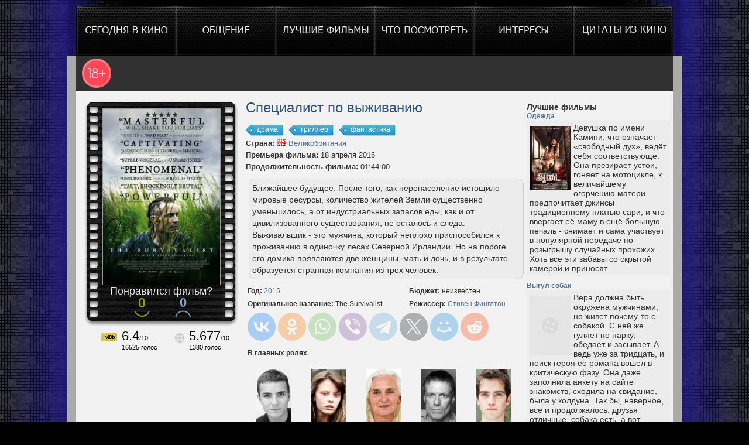

--- FILE ---
content_type: text/html; charset=UTF-8
request_url: https://ofilme.net/film/449612/spetcialist_po_vizhivaniyu
body_size: 10377
content:
<!DOCTYPE html>
<meta charset="UTF-8">
<meta name="viewport" content="width=device-width">
<link rel="icon" href="/favicon.ico" type="image/x-icon">
<link href="/extra/css/style.css" rel="stylesheet" media="all" />
<link href="/extra/css/newstyle.min.css" rel="stylesheet" media="all" />
<script type="text/javascript" src="/extra/js/jquery.min.js"></script>
<!--<script type="text/javascript" src="/extra/js/scroll.js"></script>
<script type="text/javascript" src="/extra/js/jquery.autocomplete-min.js"></script>!-->

<title>Фильм Специалист по выживанию (The Survivalist) 2015 года. Смотреть на ofilme.net</title>
<meta name="description" content="Всё о фильме Специалист по выживанию (The Survivalist). Комментарии, рецензии, новости, рейтинг фильма. Трейлер к фильму Специалист по выживанию. Информация о создателях, полный список актеров, общие сборы и бюджет фильма."/>
<meta name="keywords" content="Специалист по выживанию,  (The Survivalist), 2015, все о кино, новости, обзоры, кинотеатры, расписание, рецензии, скоро в кино, премьеры недели, что посмотреть, новые трейлеры, фильм, поиск кино, киноафиша, сегодня в кино, кассовые сборы, актеры, режиссер, постер, узнать о фильме, ofilme.net" />

<!--[if IE 7]>
<style>
#three .tr, #three .br, #four .tr, #four .br, #three_c .tr, #three_c .br {
	margin-left:0;
}
</style>
<![endif]-->
</head>
<body>
    <script type="text/javascript">
  var _gaq = _gaq || [];
  _gaq.push(['_setAccount', 'UA-35886895-1']);
  _gaq.push(['_trackPageview']);

  (function() {
    var ga = document.createElement('script'); ga.type = 'text/javascript'; ga.async = true;
    ga.src = ('https:' == document.location.protocol ? 'https://' : 'http://') + 'stats.g.doubleclick.net/dc.js';
    var s = document.getElementsByTagName('script')[0]; s.parentNode.insertBefore(ga, s);
  })();

</script>

<!-- Yandex.Metrika counter -->
<script type="text/javascript">
(function (d, w, c) {
    (w[c] = w[c] || []).push(function() {
        try {
            w.yaCounter17919790 = new Ya.Metrika({id:17919790, enableAll: true, trackHash:true, webvisor:true});
        } catch(e) { }
    });
    
    var n = d.getElementsByTagName("script")[0],
        s = d.createElement("script"),
        f = function () { n.parentNode.insertBefore(s, n); };
    s.type = "text/javascript";
    s.async = true;
    s.src = (d.location.protocol == "https:" ? "https:" : "http:") + "//mc.yandex.ru/metrika/watch.js";

    if (w.opera == "[object Opera]") {
        d.addEventListener("DOMContentLoaded", f);
    } else { f(); }
})(document, window, "yandex_metrika_callbacks");
</script>
<noscript><div><img src="//mc.yandex.ru/watch/17919790" style="position:absolute; left:-9999px;" alt="" /></div></noscript>
<!-- /Yandex.Metrika counter -->

<!-- BEGIN Tynt Script -->
<script type="text/javascript">
if(document.location.protocol=='http:'){
 var Tynt=Tynt||[];Tynt.push('ctGsJyjWir4OiAacwqm_6l');
 (function(){var s=document.createElement('script');s.async="async";s.type="text/javascript";s.src='http://tcr.tynt.com/ti.js';var h=document.getElementsByTagName('script')[0];h.parentNode.insertBefore(s,h);})();
}
</script>
<!-- END Tynt Script -->

    <script type="text/javascript">
        var speed = 300
        $(document).ready(function(){
            $("ul#menu li:not(.selected) a img").fadeTo(10, 0);
            $("ul#menu li:not(.selected) a img").hover(function(){
                $(this).stop().fadeTo(speed, 1.0);
            },function(){
                $(this).stop().fadeTo(speed, 0);
            });
        });
    </script>
    <div id="wrapper">
        <div id="holder">
            <ul id="menu">
                <li id="button01" ><a href="/"><img src="/extra/img/pixel-nav_03_01.png" alt="Главная" /></a></li>
                <li id="button02" ><a href="/kino_forum"><img src="/extra/img/pixel-nav_03_02.png" alt="Общение" /></a></li>
                <li id="button03" ><a href="/luchshie_filmy"><img src="/extra/img/pixel-nav_03_03.png" alt="Лучшие фильмы" /></a></li>
                <li id="button04" class="selected"></li>
                <li id="button05" ><!--<a href="/interesnye_filmy"><img src="/extra/img/pixel-nav_03_05.png" alt="Интересы" /></a!-->></li>
				
				            </ul>
        </div>
<table cellpadding="0" cellspacing="0" style="width: 1050px; height: 100%;">
    <tr><td colspan="2" style="background: #313131 url('/extra/img/age-limit.png') no-repeat 10px; height: 50px; background-size: 50px; border-right: 15px solid #aaaaaa;border-left: 15px solid #aaaaaa; padding: 5px; background-position-y: center;"></td></tr>

    <tr>
            <td itemscope itemtype="https://schema.org/Movie" id="content">
<meta itemprop="duration" content="01:44:00"/>
<link rel="stylesheet" type="text/css" href="/extra/css/style_2.css" />
<link href="/extra/css/toastmessage.css" type="text/css" rel="stylesheet" media="all"/>
<script src="/extra/img/overlay/jquery.tools.min.js"></script>
<script type="text/javascript" src="/extra/js/jquery.toastmessage.js"></script>
<script type="text/javascript">
    function vote(type,id){
        $.ajax({
            type: 'GET',
            url: 'https://ofilme.net/vote.php',
            dataType: 'text',
            data: {type: type, id: id},
            beforeSend: function(){
                if ((type=='rulez')||(type=='sux')) {
                $('#votestatus'+id).html('<img id="imgcode" align="top" src="/extra/img/ajax-loader.gif">');}
            },
            success: function(data){
                if ((type=='rulez')||(type=='sux')) {
                $().toastmessage('showSuccessToast', "Ваш голос учтён! Спасибо.");
                $('#votestatus'+id).html(data);
                $('a#pollup_'+id).attr('onclick','javascript:$().toastmessage(\'showErrorToast\',\'Вы уже проголосовали!\')').unbind('click');
                $('a#polldown_'+id).attr('onclick','javascript:$().toastmessage(\'showErrorToast\',\'Вы уже проголосовали!\')').unbind('click');
                if(type=='sux') $('#votestatus'+id).css('color','#DB583F');
                if(type=='rulez') $('#votestatus'+id).css('color','#47B966');
            }
else {
                    if (type=='rulezf'){
                        $('#rulez_but').html(data);
                        $('a#rulez_but').attr('onclick','openW(\'agree\',\'nan\'); return false').unbind('click');
                    } else {
                        $('#sux_but').html(data);
                        $('a#sux_but').attr('onclick','openW(\'dont_agree\',\'nan\'); return false').unbind('click');
                    }

                }
            }
        });
    }

    function preloadImages()
    {
        for(var i = 0; i<arguments.length; i++)
            $("<img />").attr("src", arguments[i]);
    }

    $(document).ready(function(){
    preloadImages("/extra/img/ajax-loader.gif");

        $('.poll').each(function(){
            $(this).animate({opacity:'0.3'},1);
            $(this).mouseover(function(){
                $(this).stop().animate({opacity:'1.0'},600);
            });
            $(this).mouseout(function(){
                $(this).stop().animate({opacity:'0.3'},300);
            });
        });
    });
</script>
<style>
    mark {
        background: #ffec82;
        padding: 0 3px;
        border: 1px dashed #333;
    }
    </style>
<!-- начало тегов !-->
    
<div class="poster"><i><ins><img  itemprop="image" title="Специалист по выживанию" alt="The Survivalist" src="/poster/48/50/50/449612.jpg" width="200px" height="300px" ></ins></i>
<span style="font-size:18px;">Понравился фильм?</span>
<!--!!!!!!!!!!!!!!!!!!!!!!!!!!!!!!!!!!!!!!!!!!-->
    <!-- our alert box -->
    <div class="BoxGolos">
    <div class="OkBox">
        <a href="#" lang="1" onclick="openW('agree',449612); return false" title="Ух, понравилось кино" alt="1" id="rulez_but" class="OkButton true_films pointer">0</a>

    </div>
    <div class="OkBox">
        <a href="#" lang="0" onclick="openW('dont_agree',449612); return false" title="Фильм не нравится" alt="1" id="sux_but" class="OkButton fuuu_films pointer">0</a>
    </div>
</div>

<table cellpadding="0" cellspacing="0" style="font-size: 11px; padding-top:20px;margin-left:30px;text-align: center;">
    <tr><!--<td colspan=4 style="font-size: 15px; padding-bottom: 10px;">Рейтинг фильма</td></tr>!-->
    <tr>
	<!--imdb!-->
        <td valign="top" align="left">
            <img style="margin-top: 8px; margin-right: 8px; margin-left: 13px;" width="27" height="13" src="/extra/img/imdb.png" alt="IMDB" class="png"/>
        </td>
        <td valign="top" align="left" style="padding-right: 30px;">
		<div class="count_rating_all">
		<span style="font-size: 2em; display:inline; color:#000;">6.4</span>/<span style="display:inline; color:#000;">10</span></div>
        <span style="display:inline; color:#000;" >16525</span><span style="display:inline; color:#000;"> голос</span>
		
		
        </td>
		
		<!--kinopoisk!-->
        <td valign="top" align="left">
            <img style="margin-top: 8px; margin-right: 8px;" width="16" height="16" src="/extra/img/kinopoisk.png" alt="Кинопоиск" class="png"/>
        </td>
        <td itemprop="aggregateRating" itemscope itemtype="https://schema.org/AggregateRating" valign="top" align="left" style="padding-right: 10px;" >
		<div class="count_rating_all">
		<span itemprop="ratingValue" style="font-size: 2em; display:inline; color:#000;">5.677</span>/<span itemprop="bestRating" style="display:inline; color:#000;">10</span></div>
            <span style="display:inline; color:#000;" itemprop="ratingCount">1380</span><span style="display:inline; color:#000;"> голос</span>
        </td>
    </tr>

	
<!--<tr>
	<td colspan="4" style="height: 70px;vertical-align: top;">

<style>
.a_demo_one {
background-color:#3bb3e0;
padding:10px;
position:relative;
font-family: 'Open Sans', sans-serif;
font-size:15px;
font-weight:500;
text-decoration:none;
color:#fff !important;
border: solid 1px #186f8f;
background-image: linear-gradient(bottom, rgb(44,160,202) 0%, rgb(62,184,229) 100%);
background-image: -o-linear-gradient(bottom, rgb(44,160,202) 0%, rgb(62,184,229) 100%);
background-image: -moz-linear-gradient(bottom, rgb(44,160,202) 0%, rgb(62,184,229) 100%);
background-image: -webkit-linear-gradient(bottom, rgb(44,160,202) 0%, rgb(62,184,229) 100%);
background-image: -ms-linear-gradient(bottom, rgb(44,160,202) 0%, rgb(62,184,229) 100%);
background-image: -webkit-gradient(
linear,
left bottom,
left top,
color-stop(0, rgb(44,160,202)),
color-stop(1, rgb(62,184,229))
);
-webkit-box-shadow: inset 0px 1px 0px #7fd2f1, 0px 1px 0px #fff;
-moz-box-shadow: inset 0px 1px 0px #7fd2f1, 0px 1px 0px #fff;
box-shadow: inset 0px 1px 0px #7fd2f1, 0px 1px 0px #fff;
-webkit-border-radius: 5px;
-moz-border-radius: 5px;
-o-border-radius: 5px;
border-radius: 5px;
z-index:0;
}

.a_demo_one::before {
/*background-color:#ccd0d5 !important;*/
content:"";
display:block;
position:absolute;
width:100%;
height:100%;
padding:8px;
left:-8px;
top:-8px;
z-index:-1;
-webkit-border-radius: 5px;
-moz-border-radius: 5px;
-o-border-radius: 5px;
border-radius: 5px;
-webkit-box-shadow: inset 0px 1px 1px #909193, 0px 1px 0px #fff;
-moz-box-shadow: inset 0px 1px 1px #909193, 0px 1px 0px #fff;
-o-box-shadow: inset 0px 1px 1px #909193, 0px 1px 0px #fff;
box-shadow: inset 0px 1px 1px #909193, 0px 1px 0px #fff;
}

.a_demo_one:active {
padding-bottom:9px;
padding-left:10px;
padding-right:10px;
padding-top:11px;
top:1px;
background-image: linear-gradient(bottom, rgb(62,184,229) 0%, rgb(44,160,202) 100%);
background-image: -o-linear-gradient(bottom, rgb(62,184,229) 0%, rgb(44,160,202) 100%);
background-image: -moz-linear-gradient(bottom, rgb(62,184,229) 0%, rgb(44,160,202) 100%);
background-image: -webkit-linear-gradient(bottom, rgb(62,184,229) 0%, rgb(44,160,202) 100%);
background-image: -ms-linear-gradient(bottom, rgb(62,184,229) 0%, rgb(44,160,202) 100%);
background-image: -webkit-gradient(
linear,
left bottom,
left top,
color-stop(0, rgb(62,184,229)),
color-stop(1, rgb(44,160,202))
);
}
</style>

<script id="kh_script" type="text/javascript" src="https://kinohod.ru/static/js/widget/v2/boxoffice.js?apikey=8e32d0bc-10ef-3e82-bac7-7df84cd4dd49&base_uri=https%3a%2f%2fkinohod.ru%2fapi%2fwidget"></script>
<script type="text/javascript" src="https://kinohod.ru/static/js/widget/boxoffice/generic.js"></script>
!-->

<div style="padding-top: 25px;">
    <!--<a href="javascript:;" class="kh_boxoffice a_demo_one" data="{'list':'movies'}">Билеты в кино</a>
</td>
</tr>!-->
</table>
</div>
<!--endres_pic-2-->
<article class="post_about">
<header>
    <h1 itemprop="name" class="title_rus_film">Специалист по выживанию</h1>
    <div class="info_films">
                <div itemprop="genre" style="display:table"><a href="/1/1/genre/drama" class="tag"><span>драма</span></a> <a href="/12/1/genre/triller" class="tag"><span>триллер</span></a> <a href="/5/1/genre/fantastika" class="tag"><span>фантастика</span></a> </div>
                <span style="font-weight: 600;">Страна:</span> <a href="/40/1/country/velikobritaniya"><img style="vertical-align:absmiddle;" src="/./country/40.gif" width="16px" height="11px"> Великобритания</a><br>
        <span style="font-weight: 600;">Премьера фильма:</span> 18 апреля 2015<br>

        <span style="font-weight: 600;">Продолжительность фильма:</span> 01:44:00<br>
    </div>
</header>
    <br class="ochistit">
    <div class="about_film">
                <span itemprop="description" class="_reachbanner_">Ближайшее будущее. После того, как перенаселение истощило мировые ресурсы, количество жителей Земли существенно уменьшилось, а от индустриальных запасов еды, как и от цивилизованного существования, не осталось и следа. Выживальщик - это мужчина, который неплохо приспособился к проживанию в одиночку лесах Северной Ирландии. Но на пороге его домика появляются две женщины, мать и дочь, и в результате образуется странная компания из трёх человек.</span>
    </div>

<div style="float:left;width: 470px;">
<!--
<script>window.yaContextCb=window.yaContextCb||[]</script>
<script src="https://yandex.ru/ads/system/context.js" async></script>

<div id="yandex_rtb_R-A-103656-4"></div>
<script>
window.yaContextCb.push(()=>{
	Ya.Context.AdvManager.render({
		"blockId": "R-A-103656-4",
		"renderTo": "yandex_rtb_R-A-103656-4",
		"type": "feed"
	})
})
</script>

<noindex><a href="0" rel="nofollow" target="_blank"><img src="/ad/m.png" width="100%"/></a>!-->


<script src='https://news.2xclick.ru/loader.js' async></script>
<div id='containerId243570'></div>
<script>
    (function(w, d, c, s, t){
        w[c] = w[c] || [];
        w[c].push(function(){
            gnezdo.create({
                tizerId: 243570,
                containerId: 'containerId243570'
            });
        });
    })(window, document, 'gnezdoAsyncCallbacks');
</script></noindex></div>
    <table style="width:100%;"><tr><td><b>Год: </b><a href="/2015/1/year/">2015</a></td><td><b>Бюджет: </b>неизвестен</td></tr><tr><td style="padding-top:5px;"><b>Оригинальное название:</b> <span itemprop="alternativeHeadline">The Survivalist</span></td><td itemprop="director" itemscope itemtype="https://schema.org/Person" style="padding-top:5px;"><b>Режиссер:</b> <span itemprop="name"><a href="/1173475/1/director/stiven_finglton">Стивен Финглтон</a></span></td></tr>
	<tr><td colspan=2 style="padding-top:5px;"><div class='pluso pluso-theme-light pluso-round poll'>
<script src="https://yastatic.net/share2/share.js"></script>
<div class="ya-share2" data-curtain data-size="l" data-shape="round" data-limit="10" data-more-button-type="short" data-services="vkontakte,facebook,odnoklassniki,whatsapp,viber,telegram,twitter,moimir,reddit"></div>
</div>

<br/><span><b>В главных ролях</b></span></td></tr></table>
    <table id="people_all" border="0" cellpadding="50" width="470px" style="padding-top:15px;"><tr align="center"><td width="20%"><img src="/people/49/101/97/222627.jpg" width="60"></td><td width="20%"><img src="/people/55/48/53/1156189.jpg" width="60"></td><td width="20%"><img src="/people/100/99/101/1173474.jpg" width="60"></td><td width="20%"><img src="/people/52/51/50/623323.jpg" width="60"></td><td width="20%"><img src="/people/54/50/56/583986.jpg" width="60"></td></tr><tr align="center"><td itemprop="actors"><a href="/222627/1/actor/martin_makkann">Мартин МакКанн</a></td><td itemprop="actors"><a href="/1156189/1/actor/mia_got">Миа Гот</a></td><td itemprop="actors"><a href="/1173474/1/actor/oluen_fuere">Олуэн Фуэре</a></td><td itemprop="actors"><a href="/623323/1/actor/duglas_rassell">Дуглас Расселл</a></td><td itemprop="actors"><a href="/583986/1/actor/endryu_simpson">Эндрю Симпсон</a></td></tr></table></article>
<!--end post_about-->


<div style="padding-top: 15px;float:left;margin-left: 20px; margin-right: 10px;"></div>

<div id="categories">
    <ul>
            </ul>
</div>

<link rel="stylesheet" type="text/css" href="//ofilme.net/comm/styles.css" />

<div id="main" style="float: left; margin-left: 120px;">
    <a name="best_comment"></a>


<div id="addCommentContainer">
	<span class="span_title">Добавь свой комментарий!</span>
	<form id="addCommentForm" method="post" action="">
    	<div>
        	<label for="name">Ваше имя</label>
        	<input maxlength="128" type="text" name="name" id="name" value="" style="width:180px;" />
            
            <label for="email">Ваш email (не будет отображаться)</label>
            <input  maxlength="255" type="text" name="email" id="email" value="" style="width:180px;" />
            		
            <input type="text" style="display:none;" readonly name="idv" id="idv" value="449612"/>
            <input type="text" style="display:none;" readonly name="vote" id="vote" value="0"/>
            <label for="body">Текст комментария</label>
            <textarea name="body" id="body" cols="20" rows="5" value=""></textarea>
            
            <input type="submit" id="submit" value="Отправить" />
        </div>
    </form>
</div>
</div>

<script type="text/javascript" src="//ofilme.net/comm/script.js"></script><!--end trailer-->
<!--end res_pas-->
<!--end f-comment-->
</td>

<script>
    $(function() {
        $("#alertagree").overlay({mask: '#000', effect: 'apple'});
        $("#alertdont_agree").overlay({mask: '#000', effect: 'apple'});
    });
</script>


<div class="apple_overlay" id="alertagree">
    <span class="span_title">Проголосуй за фильм в социальной сети</span>
    <p>
    <div class="WindowButton closeknop" id="agree">
    </div>
    </p>
</div>

<div class="apple_overlay" id="alertdont_agree">
    <span class="span_title">Проголосуй за фильм в социальной сети</span>
    <p>
    <div class="WindowButton closeknop" id="dont_agree">
    </div>
    </p>
</div>

<script type="text/javascript">
function openW(f,id)
    {
        if (id!='nan') {
        if (f=='agree') vote('rulezf',id);
        if (f=='dont_agree') vote('suxf',id);}
        //$(".pop_window").show();
        $("#alert"+f).overlay().load();
        //$("#custom2").overlay().load();
        $("#"+f).show();
        }

function closeW(f)
    {
        //$(".pop_window").hide();
        $(".WindowButton").hide();
        }

//выводит общее кол-во кликов по всем 3м кнопкам
var j=0;
var Buttons = new Object();

function showTwi(url, tweet) {
    var twi_link = "https://twitter.com/share?url="+url+"&amp;text="+tweet;
    return twi_link;
}

function showVk(url, title, description, image) {
    var vk_link = "https://vk.com/share.php?image="+image+"&amp;url="+url+"&amp;title="+title+"&amp;description="+description;
    return vk_link;
}

function showFb(url, title, description, image) {
    var fb_link = "https://www.facebook.com/sharer.php?s=100&amp;p[title]="+title+"&amp;p[summary]="+description+"&amp;p[url]="+url+"&amp;p[images][0]="+image;
    return fb_link;
}

function showMail(url, title, description, image) {
    var mail_link = "https://connect.mail.ru/share?imageurl="+image+"&amp;url="+url+"&amp;title="+title+"&amp;description="+description;
    return mail_link;
}

function showOdnoklass(url) {
    //var odnoklass_link = "http://odnoklassniki.ru/dk?imageurl="+image+"&amp;url="+url+"&amp;title="+title+"&amp;description="+description+"&amp;tp=ok";
    var odnoklass_link = "https://www.odnoklassniki.ru/dk?st.cmd=addShare&st.s=0&st._surl="+url;
    return odnoklass_link;
}
function getLink(id, url, www_url, title, description, image, tweet) {

    id = encodeURIComponent(id);
    //url = encodeURIComponent(url);
    //www_url = encodeURIComponent(www_url);
    title = encodeURIComponent(title);
    description = encodeURIComponent(description);
    image = encodeURIComponent(image);
    tweet = encodeURIComponent(tweet);
    var twi_href = showTwi(url, tweet);
    var fb_href = showFb(url, title, description, image);
    var vk_href = showVk(url, title, description, image);
    var mail_href = showMail(url, title, description, image);
    var odnoklass_href = showOdnoklass(url);


    header_popup = '<div class="blok_po_centru" style="padding-left:20px;">';
    footer_popup = '</div>';

    fb_link = '<a class="golosov_blok FBBtn" href="'+fb_href+'" target="_blank"  onclick="window.open(this.href,\'…\',\'toolbar=0,status=0,width=626,height=436\'); return false;"><div class="social_knopka"><img src="/extra/img/facebook.png" width="32" height="32" alt="facebook" title="facebook" /></div></a>';

    vk_link = '<a class="golosov_blok VKBtn" href="'+vk_href+'" target="_blank" onclick="window.open(this.href,\'…\',\'toolbar=0,status=0,width=626,height=436\'); return false;"><div class="social_knopka"><img src="/extra/img/vkontakte.png" width="32" height="32" alt="vkontakte" title="vkontakte" /></div></a>';

    tw_link = '<a class="golosov_blok TwBtn" href="'+twi_href+'" target="_blank" onclick="window.open(this.href,\'…\',\'toolbar=0,status=0,width=626,height=436\'); return false;"><div class="social_knopka"><img src="/extra/img/twitter.png" width="33" height="33" alt="twitter" title="twitter" /></div></a>';

    mail_link = '<a class="golosov_blok TwBtn" href="'+mail_href+'" target="_blank" onclick="window.open(this.href,\'…\',\'toolbar=0,status=0,width=626,height=436\'); return false;"><div class="social_knopka"><img src="/extra/img/mail.png" width="33" height="33" alt="twitter" title="twitter" /></div></a>';

    odnoklass_link = '<a class="golosov_blok TwBtn" href="'+odnoklass_href+'" target="_blank" onclick="window.open(this.href,\'…\',\'toolbar=0,status=0,width=626,height=436\'); return false;"><div class="social_knopka"><img src="/extra/img/odnoklassniki.png" width="33" height="33" alt="twitter" title="twitter" /></div></a>';

    $("#"+id).append(header_popup + fb_link + vk_link + tw_link + mail_link + odnoklass_link +  footer_popup);
}

getLink(
    'agree',
    '//ofilme.net/film/449612/spetcialist_po_vizhivaniyu',
    '//www.ofilme.net/film/449612/spetcialist_po_vizhivaniyu',
    'Мне понравился фильм Специалист по выживанию',
    'Мне очень понравился фильм Специалист по выживанию, а тебе?',
	    '//ofilme.net/poster/48/50/50/449612.jpg',
	    'Мне нравится фильм Специалист по выживанию'
);
getLink(
    'dont_agree',
    '//ofilme.net/film/449612/spetcialist_po_vizhivaniyu0',
    '//www.ofilme.net/film/449612/spetcialist_po_vizhivaniyu0',
    'Мне не понравился фильм Специалист по выживанию',
    'Я посмотрел фильм Специалист по выживанию, и мне он не понравился!',
	    '//ofilme.net/poster/48/50/50/449612.jpg',
	    'Мне не нравится фильм Специалист по выживанию'
);
</script>



<td id="extra">
    <aside>
<h3>Лучшие фильмы</h3>
<h4><a href="/film/492302/odezhda">Одежда</a></h4>
<div class="comment_text asidecomment">
            <img src="/poster/101/49/100/492302.jpg" alt="Одежда" title="Одежда"/>
        Девушка по имени Камини, что означает «свободный дух», ведёт себя соответствующе. Она презирает устои, гоняет на мотоцикле, к величайшему огорчению матери предпочитает джинсы традиционному платью сари, и что ввергает её маму в ещё большую печаль - снимает и сама участвует в популярной передаче по розыгрышу случайных прохожих. Хоть все эти забавы со скрытой камерой и приносят...</div>
<h4><a href="/film/475613/vigul_sobak">Выгул собак</a></h4>
<div class="comment_text asidecomment">
            <img src="/poster/53/48/97/475613.jpg" alt="Выгул собак" title="Выгул собак"/>
        Вера должна быть окружена мужчинами, но живет почему-то с собакой. С ней же гуляет по парку, обедает и засыпает. А ведь уже за тридцать, и поиск героя ее романа вошел в критическую фазу. Она даже заполнила анкету на сайте знакомств, сходила на свидание, была у колдуна. Так бы, наверное, всё и продолжалось: друзья отличные, собака есть, а вот любовь как-то не приходит – если бы...</div>
<h4><a href="/film/395/amoralnie_istorii">Аморальные истории</a></h4>
<div class="comment_text asidecomment">
            <img src="/poster/49/53/52/395.jpg" alt="Аморальные истории" title="Аморальные истории"/>
        Четыре новеллы фильма — как бы экспонаты музея эротических забав. Любовные игры современных юношей и девушек, затем экскурсы в далекую историю — развратная Лукреция Борджиа, любовница родного отца и брата, монахиня, мечтающая о любви, венгерская аристократка, купающаяся в бассейне в крови убитых по ее приказу девушек в надежде самой сохранить молодость. Изящество и жестокость,...</div>
<h4><a href="/film/12036/surovoe_ispitanie">Суровое испытание</a></h4>
<div class="comment_text asidecomment">
            <img src="/poster/51/55/50/12036.jpg" alt="Суровое испытание" title="Суровое испытание"/>
        Салем, Массачусетс. Компания девушек отправляется ночью привораживать парней под руководством Титубы, негритянки с Барбадоса. Колдовское варево на костре и дикие танцы для них - развлечение. Происходящее замечает священник. По деревне ползет слух о дьявольском заговоре. Фантазиям обывателей о связях с Дьяволом и заговорах нет предела. Закручивается жуткая машина охоты на...</div>
<h4><a href="/film/974/bespechnij_ezdok">Беспечный ездок</a></h4>
<div class="comment_text asidecomment">
            <img src="/poster/52/51/49/974.jpg" alt="Беспечный ездок" title="Беспечный ездок"/>
        Два друга садятся на мотоциклы и уезжают из Лос-Анджелеса, чтобы насладиться романтикой свободы и путешествия. Но чем дальше они едут по просторам Америки, тем более ясно им становится, что свободные люди родине не нужны...</div>
    </aside>
</td></tr>
        <tr>
        <td id="footer" colspan="2">
<img src="/extra/img/contact.png" align="top">&nbsp;<a href="/contact" class="footerlink" style="padding-right:15px;">Контакты</a>
<img src="/extra/img/agreement.png" align="top">&nbsp;<a href="#" class="footerlink">Соглашение</a>
<div align="left" style="float:right; padding-right:215px;" class="poll">
<!--LiveInternet counter--><script type="text/javascript"><!--
document.write("<a href='http://www.liveinternet.ru/click' "+
"target=_blank><img src='//counter.yadro.ru/hit?t26.1;r"+
escape(document.referrer)+((typeof(screen)=="undefined")?"":
";s"+screen.width+"*"+screen.height+"*"+(screen.colorDepth?
screen.colorDepth:screen.pixelDepth))+";u"+escape(document.URL)+
";h"+escape(document.title.substring(0,80))+";"+Math.random()+
"' alt='' title='LiveInternet: показано число посетителей за"+
" сегодня' "+
"border='0' width='88' height='15'><\/a>")
//--></script><!--/LiveInternet-->

</div>

</td>
        </tr>
</table>
    </div>
	<!-- Yandex.RTB -->
<script>window.yaContextCb=window.yaContextCb||[]</script>
<script src="https://yandex.ru/ads/system/context.js" async></script>

<!-- Yandex.RTB R-A-103656-2 -->
<script>
window.yaContextCb.push(()=>{
	Ya.Context.AdvManager.render({
		"blockId": "R-A-103656-2",
		"type": "fullscreen",
		"platform": "touch"
	})
})
</script>

<!-- Yandex.RTB R-A-103656-3 -->
<script>
window.yaContextCb.push(()=>{
	Ya.Context.AdvManager.render({
		"blockId": "R-A-103656-3",
		"type": "fullscreen",
		"platform": "desktop"
	})
})
</script><script defer src="https://static.cloudflareinsights.com/beacon.min.js/vcd15cbe7772f49c399c6a5babf22c1241717689176015" integrity="sha512-ZpsOmlRQV6y907TI0dKBHq9Md29nnaEIPlkf84rnaERnq6zvWvPUqr2ft8M1aS28oN72PdrCzSjY4U6VaAw1EQ==" data-cf-beacon='{"version":"2024.11.0","token":"36531166856d4419aa1e50669a4bab91","r":1,"server_timing":{"name":{"cfCacheStatus":true,"cfEdge":true,"cfExtPri":true,"cfL4":true,"cfOrigin":true,"cfSpeedBrain":true},"location_startswith":null}}' crossorigin="anonymous"></script>
</body>	
</html>
 


--- FILE ---
content_type: text/css
request_url: https://ofilme.net/extra/css/newstyle.min.css
body_size: -143
content:
h1,h3,h4{margin:0!important}.asidecomment{width:235px;margin-bottom:10px;padding:5px;font-size:14px;background:#ececec}.asidecomment>img{float:left;width:70px;margin:5px 5px 0 0}.about_film{background:#ececec;border:1px solid #cacaca;font-size:14px;line-height:20px;margin:10px 5px;border-radius:10px;padding:5px}.span_title{font-size:16px;padding:5px;font-weight:700}#addCommentForm{padding:5px}

--- FILE ---
content_type: text/css
request_url: https://ofilme.net/extra/css/style_2.css
body_size: 1180
content:
#genre, table#people_all td {
margin:0;padding:0;
}
.title_rus_film{
	font-size:24px;
	font-weight:normal;
	color: #2a5281;
}
img {
 border:0px;
}

a
{
  color: #00a2ff;
  border: 0;
  text-decoration: underline;
}

a:hover
{
  color: #FF0000;
}

.pointer{ cursor:pointer;}
.poster i{ display:block; overflow:hidden; width:200px; height:300px; line-height:0px; font-size:0px; text-align:center;margin-top:5px; margin-left:45px; border:1px solid #959595;}
.poster ins{ display:block;  width:200px;  line-height:0px; font-size:0px; text-align:center;}
.poster i img{ margin-left:0px;}
.poster{position:relative; margin-bottom:15px;}
/*.about_film {
	display:block;
	float:left;
	width:470px;
	margin-top: 10px;
	margin-bottom:10px;	
}*/

.post_about {

	display:block;
	float:left;
	width:480px;
	margin-top:15px;
    padding-bottom: 10px;
    min-height: 500px;
}

.info_films {
	display:block;
	float:left;
	width:100%;
	height: auto;	
	font-size:13px;
	line-height:20px;
    padding-top:15px;
}

.trailer {
	float:left;
	width:740px; /*730*/
	height: 367px;
	margin-left:20px;
}
.poster a{
	text-decoration:none;
}

.poster {
	display:block;
	float:left;
	width:290px; /*220*/
	height: 420px; /*300*/
	background:url(/extra/img/res-pic-2.png) no-repeat;
	padding: 17px 0 0 0px;	
	margin-top:8px;
}
.poster b{
	font-weight: normal;
	text-decoration:underline;
}

.poster b:hover{
	text-decoration: none;
}

.poster span{
	display:block;
	font-size:11px;
	text-align:center;
	color: #e5e5e5;
	/*padding-bottom: 2px;*/
}

a.fuuu_films, a.fuuu_films:link,a.fuuu_films:visited{
	display:block;
	float:left;
	text-decoration:none;
	font-weight:bold;
	color: #8ba9bf;
	font-size:22px;
	width:65px;
	height:33px;
	text-align:center;
	line-height:18px;	
	background:url(/extra/img/rating-mn-2.png) center top no-repeat;	
}

a.fuuu_films:hover {
	background:url(/extra/img/rating-mn-2.png) center bottom no-repeat;		
}

a.true_films, a.true_films:link,a.true_films:visited{
	display:block;
	float:left;
	text-decoration:none;
	font-weight:bold;
	color: #84a700;
	font-size:23px;
	width:65px;
	height:33px;
	text-align:center;
	line-height:18px;
	margin-left:40px; /*18*/
	margin-right:5px;
	background:url(/extra/img/rating-pl-2.png) center top no-repeat;
	
}

a.true_films:hover {
	background:url(/extra/img/rating-pl-2.png) center bottom no-repeat;
}

.count_rating_all{text-decoration:none;
}
.nazvanie_golosovalki
{
	font-size:18px;
	line-height:22px;
	float:left;
	width:450px
}
.blok_socialki{padding:0 0 25px}
.blok_po_centru{padding:0 0 20px;}
.social_knopka
{
	width:62px;
	height:62px;
	line-height:64px;
	text-align:center;
	/*background:url(extra/img/fonsoc.gif) no-repeat 0 0;*/
    background-color: #ffffff;
	margin:0 0 10px;
    border:1px solid #959595;
	border-radius:3px;
	-webkit-border-radius:3px;
	-moz-border-radius:3px
}
.social_knopka img{ padding: 16px 0 0 0; vertical-align:middle}
.social_odnoklass img{ padding: 8px 0 0 0;}
.knopka_golosovan
{
	width:64px;
	text-align:center;
	font-size:18px;
	line-height:23px;
	color:#FFF;
	background:#959595;
	border-radius:3px;
	-webkit-border-radius:3px;
	-moz-border-radius:3px;
	text-decoration:none;
	position:relative;
	vertical-align:middle
}
.knopka_golosovan span
{
	position:absolute;
	top:-5px;
	left:50%;
	width:8px;
	margin:0 0 0 -4px;
	height:5px;
	display:block;
	/*background:url(extra/img/toptrug.gif) no-repeat 0 0*/
}
.knopka_golosovan p {text-align: center;}
.golosov_blok{width:64px;float:left;margin:0 10px 0 0;display:block;text-decoration:none; }
.golosov_blok:hover .social_knopka{border-color:#32cd32; border-width: 2px;}
/*.golosov_blok:hover .knopka_golosovan span{background:url(extra/img/toptrug.gif) no-repeat 0 100%}*/
.golosov_blok:hover .knopka_golosovan{background-color:#7cfc00;}
.soedin_sleva{float:left;}
.soedin_sprava
{
	text-align:center;
	font-size:22px;
	line-height:94px;
	vertical-align:middle;
	width:94px;
	height:94px;
	float:right;
	border:1px solid #959595;
	border-radius:3px;
	-webkit-border-radius:3px;
	-moz-border-radius:3px
}
.obshi_blok
{
	position: absolute;
	z-index: 15;
	bottom: 0px;
	/*right: -570px;*/
	border-radius:13px;border:1px solid #999;background:#FFF;-webkit-border-radius:3px;-moz-border-radius:3px;-moz-box-shadow:2px 2px 7px #000;-webkit-box-shadow:2px 2px 7px #000;box-shadow:2px 2px 7px #000;margin:40px;width:464px;padding:25px 40px
}
.BoxGolos{margin-left:40px;}

/* the overlayed element */
.apple_overlay {

    /* initially overlay is hidden */
    display:none;

    /* growing background image */
    background-image:url(/extra/img/overlay/white.png);

    /*
    width after the growing animation finishes
    height is automatically calculated
    */
    width:400px;

    /* some padding to layout nested elements nicely  */
    padding:35px;

    /* a little styling */
    font-size:11px;
}

/* default close button positioned on upper right corner */
.apple_overlay .close {
    background-image:url(/extra/img/overlay/close.png);
    position:absolute; right:5px; top:5px;
    cursor:pointer;
    height:35px;
    width:35px;
}

--- FILE ---
content_type: application/javascript; charset=utf-8
request_url: https://ofilme.net/comm/script.js
body_size: 631
content:
$(document).ready(function(){
	/* The following code is executed once the DOM is loaded */
	/* This flag will prevent multiple comment submits: */
	var working = false;
	
	/* Listening for the submit event of the form: */
	$('#addCommentForm').submit(function(e){
	if(checklen()) {
 		e.preventDefault();
		if(working) return false;
		
		working = true;
        $().toastmessage({sticky : true});
        var myToast = $().toastmessage('showNoticeToast', "Отправляется, ожидайте...");
		$('#submit').val('Отправляется, ожидайте..');
		$('span.error').remove();
		
		/* Sending the form fileds to submit.php: */
		$.post('https://'+location.host+'/comm/submit.php',$('#addCommentForm').serialize(),function(msg){

			working = false;
			$('#submit').val('Отправить ещё разик!');
			
			if(msg.status){

				/* 
				/	If the insert was successful, add the comment
				/	below the last one on the page with a slideDown effect
				/*/
                $().toastmessage('removeToast', myToast);
                $().toastmessage({sticky : false});
                $().toastmessage('showSuccessToast', "Спасибо, мы получили ваш комментарий!");
				$(msg.html).hide().insertBefore('#addCommentContainer').slideDown();
				$('#body').val('');
			}
			else {

				/*
				/	If there were errors, loop through the
				/	msg.errors object and display them on the page 
				/*/
                $().toastmessage('removeToast', myToast);
                $().toastmessage({sticky : false});
				$.each(msg.errors,function(k,v){
					$('label[for='+k+']').append('<span class="error">'+v+'</span>');
                    $().toastmessage('showWarningToast', ""+v+"");
				});
			}
		},'json');
}
return false; 
	});
});


function checklen() {
t=document.getElementById("body");
if (t.value.length>10000) {
     alert("Сообщение не должно привышать 5000 символов. Сейчас у Вас "+t.value.length+" символа. Вам необходимо удалить "+(t.value.length-10000)+" символов.");
     return(false);
    }
else return(true);
}